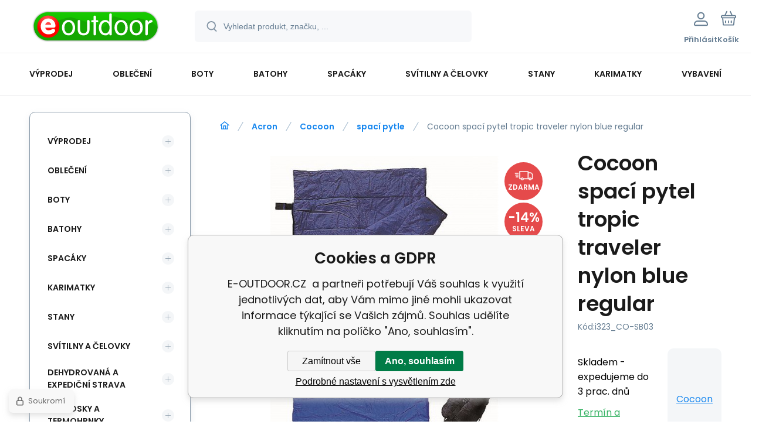

--- FILE ---
content_type: text/html; charset=utf-8
request_url: https://www.google.com/recaptcha/api2/anchor?ar=1&k=6Led4tkZAAAAAM3xagUJDT3fS4wS0cvy1orrfNSQ&co=aHR0cHM6Ly93d3cuZS1vdXRkb29yLmN6OjQ0Mw..&hl=en&v=PoyoqOPhxBO7pBk68S4YbpHZ&size=invisible&anchor-ms=20000&execute-ms=30000&cb=lkeu0ivk39te
body_size: 48764
content:
<!DOCTYPE HTML><html dir="ltr" lang="en"><head><meta http-equiv="Content-Type" content="text/html; charset=UTF-8">
<meta http-equiv="X-UA-Compatible" content="IE=edge">
<title>reCAPTCHA</title>
<style type="text/css">
/* cyrillic-ext */
@font-face {
  font-family: 'Roboto';
  font-style: normal;
  font-weight: 400;
  font-stretch: 100%;
  src: url(//fonts.gstatic.com/s/roboto/v48/KFO7CnqEu92Fr1ME7kSn66aGLdTylUAMa3GUBHMdazTgWw.woff2) format('woff2');
  unicode-range: U+0460-052F, U+1C80-1C8A, U+20B4, U+2DE0-2DFF, U+A640-A69F, U+FE2E-FE2F;
}
/* cyrillic */
@font-face {
  font-family: 'Roboto';
  font-style: normal;
  font-weight: 400;
  font-stretch: 100%;
  src: url(//fonts.gstatic.com/s/roboto/v48/KFO7CnqEu92Fr1ME7kSn66aGLdTylUAMa3iUBHMdazTgWw.woff2) format('woff2');
  unicode-range: U+0301, U+0400-045F, U+0490-0491, U+04B0-04B1, U+2116;
}
/* greek-ext */
@font-face {
  font-family: 'Roboto';
  font-style: normal;
  font-weight: 400;
  font-stretch: 100%;
  src: url(//fonts.gstatic.com/s/roboto/v48/KFO7CnqEu92Fr1ME7kSn66aGLdTylUAMa3CUBHMdazTgWw.woff2) format('woff2');
  unicode-range: U+1F00-1FFF;
}
/* greek */
@font-face {
  font-family: 'Roboto';
  font-style: normal;
  font-weight: 400;
  font-stretch: 100%;
  src: url(//fonts.gstatic.com/s/roboto/v48/KFO7CnqEu92Fr1ME7kSn66aGLdTylUAMa3-UBHMdazTgWw.woff2) format('woff2');
  unicode-range: U+0370-0377, U+037A-037F, U+0384-038A, U+038C, U+038E-03A1, U+03A3-03FF;
}
/* math */
@font-face {
  font-family: 'Roboto';
  font-style: normal;
  font-weight: 400;
  font-stretch: 100%;
  src: url(//fonts.gstatic.com/s/roboto/v48/KFO7CnqEu92Fr1ME7kSn66aGLdTylUAMawCUBHMdazTgWw.woff2) format('woff2');
  unicode-range: U+0302-0303, U+0305, U+0307-0308, U+0310, U+0312, U+0315, U+031A, U+0326-0327, U+032C, U+032F-0330, U+0332-0333, U+0338, U+033A, U+0346, U+034D, U+0391-03A1, U+03A3-03A9, U+03B1-03C9, U+03D1, U+03D5-03D6, U+03F0-03F1, U+03F4-03F5, U+2016-2017, U+2034-2038, U+203C, U+2040, U+2043, U+2047, U+2050, U+2057, U+205F, U+2070-2071, U+2074-208E, U+2090-209C, U+20D0-20DC, U+20E1, U+20E5-20EF, U+2100-2112, U+2114-2115, U+2117-2121, U+2123-214F, U+2190, U+2192, U+2194-21AE, U+21B0-21E5, U+21F1-21F2, U+21F4-2211, U+2213-2214, U+2216-22FF, U+2308-230B, U+2310, U+2319, U+231C-2321, U+2336-237A, U+237C, U+2395, U+239B-23B7, U+23D0, U+23DC-23E1, U+2474-2475, U+25AF, U+25B3, U+25B7, U+25BD, U+25C1, U+25CA, U+25CC, U+25FB, U+266D-266F, U+27C0-27FF, U+2900-2AFF, U+2B0E-2B11, U+2B30-2B4C, U+2BFE, U+3030, U+FF5B, U+FF5D, U+1D400-1D7FF, U+1EE00-1EEFF;
}
/* symbols */
@font-face {
  font-family: 'Roboto';
  font-style: normal;
  font-weight: 400;
  font-stretch: 100%;
  src: url(//fonts.gstatic.com/s/roboto/v48/KFO7CnqEu92Fr1ME7kSn66aGLdTylUAMaxKUBHMdazTgWw.woff2) format('woff2');
  unicode-range: U+0001-000C, U+000E-001F, U+007F-009F, U+20DD-20E0, U+20E2-20E4, U+2150-218F, U+2190, U+2192, U+2194-2199, U+21AF, U+21E6-21F0, U+21F3, U+2218-2219, U+2299, U+22C4-22C6, U+2300-243F, U+2440-244A, U+2460-24FF, U+25A0-27BF, U+2800-28FF, U+2921-2922, U+2981, U+29BF, U+29EB, U+2B00-2BFF, U+4DC0-4DFF, U+FFF9-FFFB, U+10140-1018E, U+10190-1019C, U+101A0, U+101D0-101FD, U+102E0-102FB, U+10E60-10E7E, U+1D2C0-1D2D3, U+1D2E0-1D37F, U+1F000-1F0FF, U+1F100-1F1AD, U+1F1E6-1F1FF, U+1F30D-1F30F, U+1F315, U+1F31C, U+1F31E, U+1F320-1F32C, U+1F336, U+1F378, U+1F37D, U+1F382, U+1F393-1F39F, U+1F3A7-1F3A8, U+1F3AC-1F3AF, U+1F3C2, U+1F3C4-1F3C6, U+1F3CA-1F3CE, U+1F3D4-1F3E0, U+1F3ED, U+1F3F1-1F3F3, U+1F3F5-1F3F7, U+1F408, U+1F415, U+1F41F, U+1F426, U+1F43F, U+1F441-1F442, U+1F444, U+1F446-1F449, U+1F44C-1F44E, U+1F453, U+1F46A, U+1F47D, U+1F4A3, U+1F4B0, U+1F4B3, U+1F4B9, U+1F4BB, U+1F4BF, U+1F4C8-1F4CB, U+1F4D6, U+1F4DA, U+1F4DF, U+1F4E3-1F4E6, U+1F4EA-1F4ED, U+1F4F7, U+1F4F9-1F4FB, U+1F4FD-1F4FE, U+1F503, U+1F507-1F50B, U+1F50D, U+1F512-1F513, U+1F53E-1F54A, U+1F54F-1F5FA, U+1F610, U+1F650-1F67F, U+1F687, U+1F68D, U+1F691, U+1F694, U+1F698, U+1F6AD, U+1F6B2, U+1F6B9-1F6BA, U+1F6BC, U+1F6C6-1F6CF, U+1F6D3-1F6D7, U+1F6E0-1F6EA, U+1F6F0-1F6F3, U+1F6F7-1F6FC, U+1F700-1F7FF, U+1F800-1F80B, U+1F810-1F847, U+1F850-1F859, U+1F860-1F887, U+1F890-1F8AD, U+1F8B0-1F8BB, U+1F8C0-1F8C1, U+1F900-1F90B, U+1F93B, U+1F946, U+1F984, U+1F996, U+1F9E9, U+1FA00-1FA6F, U+1FA70-1FA7C, U+1FA80-1FA89, U+1FA8F-1FAC6, U+1FACE-1FADC, U+1FADF-1FAE9, U+1FAF0-1FAF8, U+1FB00-1FBFF;
}
/* vietnamese */
@font-face {
  font-family: 'Roboto';
  font-style: normal;
  font-weight: 400;
  font-stretch: 100%;
  src: url(//fonts.gstatic.com/s/roboto/v48/KFO7CnqEu92Fr1ME7kSn66aGLdTylUAMa3OUBHMdazTgWw.woff2) format('woff2');
  unicode-range: U+0102-0103, U+0110-0111, U+0128-0129, U+0168-0169, U+01A0-01A1, U+01AF-01B0, U+0300-0301, U+0303-0304, U+0308-0309, U+0323, U+0329, U+1EA0-1EF9, U+20AB;
}
/* latin-ext */
@font-face {
  font-family: 'Roboto';
  font-style: normal;
  font-weight: 400;
  font-stretch: 100%;
  src: url(//fonts.gstatic.com/s/roboto/v48/KFO7CnqEu92Fr1ME7kSn66aGLdTylUAMa3KUBHMdazTgWw.woff2) format('woff2');
  unicode-range: U+0100-02BA, U+02BD-02C5, U+02C7-02CC, U+02CE-02D7, U+02DD-02FF, U+0304, U+0308, U+0329, U+1D00-1DBF, U+1E00-1E9F, U+1EF2-1EFF, U+2020, U+20A0-20AB, U+20AD-20C0, U+2113, U+2C60-2C7F, U+A720-A7FF;
}
/* latin */
@font-face {
  font-family: 'Roboto';
  font-style: normal;
  font-weight: 400;
  font-stretch: 100%;
  src: url(//fonts.gstatic.com/s/roboto/v48/KFO7CnqEu92Fr1ME7kSn66aGLdTylUAMa3yUBHMdazQ.woff2) format('woff2');
  unicode-range: U+0000-00FF, U+0131, U+0152-0153, U+02BB-02BC, U+02C6, U+02DA, U+02DC, U+0304, U+0308, U+0329, U+2000-206F, U+20AC, U+2122, U+2191, U+2193, U+2212, U+2215, U+FEFF, U+FFFD;
}
/* cyrillic-ext */
@font-face {
  font-family: 'Roboto';
  font-style: normal;
  font-weight: 500;
  font-stretch: 100%;
  src: url(//fonts.gstatic.com/s/roboto/v48/KFO7CnqEu92Fr1ME7kSn66aGLdTylUAMa3GUBHMdazTgWw.woff2) format('woff2');
  unicode-range: U+0460-052F, U+1C80-1C8A, U+20B4, U+2DE0-2DFF, U+A640-A69F, U+FE2E-FE2F;
}
/* cyrillic */
@font-face {
  font-family: 'Roboto';
  font-style: normal;
  font-weight: 500;
  font-stretch: 100%;
  src: url(//fonts.gstatic.com/s/roboto/v48/KFO7CnqEu92Fr1ME7kSn66aGLdTylUAMa3iUBHMdazTgWw.woff2) format('woff2');
  unicode-range: U+0301, U+0400-045F, U+0490-0491, U+04B0-04B1, U+2116;
}
/* greek-ext */
@font-face {
  font-family: 'Roboto';
  font-style: normal;
  font-weight: 500;
  font-stretch: 100%;
  src: url(//fonts.gstatic.com/s/roboto/v48/KFO7CnqEu92Fr1ME7kSn66aGLdTylUAMa3CUBHMdazTgWw.woff2) format('woff2');
  unicode-range: U+1F00-1FFF;
}
/* greek */
@font-face {
  font-family: 'Roboto';
  font-style: normal;
  font-weight: 500;
  font-stretch: 100%;
  src: url(//fonts.gstatic.com/s/roboto/v48/KFO7CnqEu92Fr1ME7kSn66aGLdTylUAMa3-UBHMdazTgWw.woff2) format('woff2');
  unicode-range: U+0370-0377, U+037A-037F, U+0384-038A, U+038C, U+038E-03A1, U+03A3-03FF;
}
/* math */
@font-face {
  font-family: 'Roboto';
  font-style: normal;
  font-weight: 500;
  font-stretch: 100%;
  src: url(//fonts.gstatic.com/s/roboto/v48/KFO7CnqEu92Fr1ME7kSn66aGLdTylUAMawCUBHMdazTgWw.woff2) format('woff2');
  unicode-range: U+0302-0303, U+0305, U+0307-0308, U+0310, U+0312, U+0315, U+031A, U+0326-0327, U+032C, U+032F-0330, U+0332-0333, U+0338, U+033A, U+0346, U+034D, U+0391-03A1, U+03A3-03A9, U+03B1-03C9, U+03D1, U+03D5-03D6, U+03F0-03F1, U+03F4-03F5, U+2016-2017, U+2034-2038, U+203C, U+2040, U+2043, U+2047, U+2050, U+2057, U+205F, U+2070-2071, U+2074-208E, U+2090-209C, U+20D0-20DC, U+20E1, U+20E5-20EF, U+2100-2112, U+2114-2115, U+2117-2121, U+2123-214F, U+2190, U+2192, U+2194-21AE, U+21B0-21E5, U+21F1-21F2, U+21F4-2211, U+2213-2214, U+2216-22FF, U+2308-230B, U+2310, U+2319, U+231C-2321, U+2336-237A, U+237C, U+2395, U+239B-23B7, U+23D0, U+23DC-23E1, U+2474-2475, U+25AF, U+25B3, U+25B7, U+25BD, U+25C1, U+25CA, U+25CC, U+25FB, U+266D-266F, U+27C0-27FF, U+2900-2AFF, U+2B0E-2B11, U+2B30-2B4C, U+2BFE, U+3030, U+FF5B, U+FF5D, U+1D400-1D7FF, U+1EE00-1EEFF;
}
/* symbols */
@font-face {
  font-family: 'Roboto';
  font-style: normal;
  font-weight: 500;
  font-stretch: 100%;
  src: url(//fonts.gstatic.com/s/roboto/v48/KFO7CnqEu92Fr1ME7kSn66aGLdTylUAMaxKUBHMdazTgWw.woff2) format('woff2');
  unicode-range: U+0001-000C, U+000E-001F, U+007F-009F, U+20DD-20E0, U+20E2-20E4, U+2150-218F, U+2190, U+2192, U+2194-2199, U+21AF, U+21E6-21F0, U+21F3, U+2218-2219, U+2299, U+22C4-22C6, U+2300-243F, U+2440-244A, U+2460-24FF, U+25A0-27BF, U+2800-28FF, U+2921-2922, U+2981, U+29BF, U+29EB, U+2B00-2BFF, U+4DC0-4DFF, U+FFF9-FFFB, U+10140-1018E, U+10190-1019C, U+101A0, U+101D0-101FD, U+102E0-102FB, U+10E60-10E7E, U+1D2C0-1D2D3, U+1D2E0-1D37F, U+1F000-1F0FF, U+1F100-1F1AD, U+1F1E6-1F1FF, U+1F30D-1F30F, U+1F315, U+1F31C, U+1F31E, U+1F320-1F32C, U+1F336, U+1F378, U+1F37D, U+1F382, U+1F393-1F39F, U+1F3A7-1F3A8, U+1F3AC-1F3AF, U+1F3C2, U+1F3C4-1F3C6, U+1F3CA-1F3CE, U+1F3D4-1F3E0, U+1F3ED, U+1F3F1-1F3F3, U+1F3F5-1F3F7, U+1F408, U+1F415, U+1F41F, U+1F426, U+1F43F, U+1F441-1F442, U+1F444, U+1F446-1F449, U+1F44C-1F44E, U+1F453, U+1F46A, U+1F47D, U+1F4A3, U+1F4B0, U+1F4B3, U+1F4B9, U+1F4BB, U+1F4BF, U+1F4C8-1F4CB, U+1F4D6, U+1F4DA, U+1F4DF, U+1F4E3-1F4E6, U+1F4EA-1F4ED, U+1F4F7, U+1F4F9-1F4FB, U+1F4FD-1F4FE, U+1F503, U+1F507-1F50B, U+1F50D, U+1F512-1F513, U+1F53E-1F54A, U+1F54F-1F5FA, U+1F610, U+1F650-1F67F, U+1F687, U+1F68D, U+1F691, U+1F694, U+1F698, U+1F6AD, U+1F6B2, U+1F6B9-1F6BA, U+1F6BC, U+1F6C6-1F6CF, U+1F6D3-1F6D7, U+1F6E0-1F6EA, U+1F6F0-1F6F3, U+1F6F7-1F6FC, U+1F700-1F7FF, U+1F800-1F80B, U+1F810-1F847, U+1F850-1F859, U+1F860-1F887, U+1F890-1F8AD, U+1F8B0-1F8BB, U+1F8C0-1F8C1, U+1F900-1F90B, U+1F93B, U+1F946, U+1F984, U+1F996, U+1F9E9, U+1FA00-1FA6F, U+1FA70-1FA7C, U+1FA80-1FA89, U+1FA8F-1FAC6, U+1FACE-1FADC, U+1FADF-1FAE9, U+1FAF0-1FAF8, U+1FB00-1FBFF;
}
/* vietnamese */
@font-face {
  font-family: 'Roboto';
  font-style: normal;
  font-weight: 500;
  font-stretch: 100%;
  src: url(//fonts.gstatic.com/s/roboto/v48/KFO7CnqEu92Fr1ME7kSn66aGLdTylUAMa3OUBHMdazTgWw.woff2) format('woff2');
  unicode-range: U+0102-0103, U+0110-0111, U+0128-0129, U+0168-0169, U+01A0-01A1, U+01AF-01B0, U+0300-0301, U+0303-0304, U+0308-0309, U+0323, U+0329, U+1EA0-1EF9, U+20AB;
}
/* latin-ext */
@font-face {
  font-family: 'Roboto';
  font-style: normal;
  font-weight: 500;
  font-stretch: 100%;
  src: url(//fonts.gstatic.com/s/roboto/v48/KFO7CnqEu92Fr1ME7kSn66aGLdTylUAMa3KUBHMdazTgWw.woff2) format('woff2');
  unicode-range: U+0100-02BA, U+02BD-02C5, U+02C7-02CC, U+02CE-02D7, U+02DD-02FF, U+0304, U+0308, U+0329, U+1D00-1DBF, U+1E00-1E9F, U+1EF2-1EFF, U+2020, U+20A0-20AB, U+20AD-20C0, U+2113, U+2C60-2C7F, U+A720-A7FF;
}
/* latin */
@font-face {
  font-family: 'Roboto';
  font-style: normal;
  font-weight: 500;
  font-stretch: 100%;
  src: url(//fonts.gstatic.com/s/roboto/v48/KFO7CnqEu92Fr1ME7kSn66aGLdTylUAMa3yUBHMdazQ.woff2) format('woff2');
  unicode-range: U+0000-00FF, U+0131, U+0152-0153, U+02BB-02BC, U+02C6, U+02DA, U+02DC, U+0304, U+0308, U+0329, U+2000-206F, U+20AC, U+2122, U+2191, U+2193, U+2212, U+2215, U+FEFF, U+FFFD;
}
/* cyrillic-ext */
@font-face {
  font-family: 'Roboto';
  font-style: normal;
  font-weight: 900;
  font-stretch: 100%;
  src: url(//fonts.gstatic.com/s/roboto/v48/KFO7CnqEu92Fr1ME7kSn66aGLdTylUAMa3GUBHMdazTgWw.woff2) format('woff2');
  unicode-range: U+0460-052F, U+1C80-1C8A, U+20B4, U+2DE0-2DFF, U+A640-A69F, U+FE2E-FE2F;
}
/* cyrillic */
@font-face {
  font-family: 'Roboto';
  font-style: normal;
  font-weight: 900;
  font-stretch: 100%;
  src: url(//fonts.gstatic.com/s/roboto/v48/KFO7CnqEu92Fr1ME7kSn66aGLdTylUAMa3iUBHMdazTgWw.woff2) format('woff2');
  unicode-range: U+0301, U+0400-045F, U+0490-0491, U+04B0-04B1, U+2116;
}
/* greek-ext */
@font-face {
  font-family: 'Roboto';
  font-style: normal;
  font-weight: 900;
  font-stretch: 100%;
  src: url(//fonts.gstatic.com/s/roboto/v48/KFO7CnqEu92Fr1ME7kSn66aGLdTylUAMa3CUBHMdazTgWw.woff2) format('woff2');
  unicode-range: U+1F00-1FFF;
}
/* greek */
@font-face {
  font-family: 'Roboto';
  font-style: normal;
  font-weight: 900;
  font-stretch: 100%;
  src: url(//fonts.gstatic.com/s/roboto/v48/KFO7CnqEu92Fr1ME7kSn66aGLdTylUAMa3-UBHMdazTgWw.woff2) format('woff2');
  unicode-range: U+0370-0377, U+037A-037F, U+0384-038A, U+038C, U+038E-03A1, U+03A3-03FF;
}
/* math */
@font-face {
  font-family: 'Roboto';
  font-style: normal;
  font-weight: 900;
  font-stretch: 100%;
  src: url(//fonts.gstatic.com/s/roboto/v48/KFO7CnqEu92Fr1ME7kSn66aGLdTylUAMawCUBHMdazTgWw.woff2) format('woff2');
  unicode-range: U+0302-0303, U+0305, U+0307-0308, U+0310, U+0312, U+0315, U+031A, U+0326-0327, U+032C, U+032F-0330, U+0332-0333, U+0338, U+033A, U+0346, U+034D, U+0391-03A1, U+03A3-03A9, U+03B1-03C9, U+03D1, U+03D5-03D6, U+03F0-03F1, U+03F4-03F5, U+2016-2017, U+2034-2038, U+203C, U+2040, U+2043, U+2047, U+2050, U+2057, U+205F, U+2070-2071, U+2074-208E, U+2090-209C, U+20D0-20DC, U+20E1, U+20E5-20EF, U+2100-2112, U+2114-2115, U+2117-2121, U+2123-214F, U+2190, U+2192, U+2194-21AE, U+21B0-21E5, U+21F1-21F2, U+21F4-2211, U+2213-2214, U+2216-22FF, U+2308-230B, U+2310, U+2319, U+231C-2321, U+2336-237A, U+237C, U+2395, U+239B-23B7, U+23D0, U+23DC-23E1, U+2474-2475, U+25AF, U+25B3, U+25B7, U+25BD, U+25C1, U+25CA, U+25CC, U+25FB, U+266D-266F, U+27C0-27FF, U+2900-2AFF, U+2B0E-2B11, U+2B30-2B4C, U+2BFE, U+3030, U+FF5B, U+FF5D, U+1D400-1D7FF, U+1EE00-1EEFF;
}
/* symbols */
@font-face {
  font-family: 'Roboto';
  font-style: normal;
  font-weight: 900;
  font-stretch: 100%;
  src: url(//fonts.gstatic.com/s/roboto/v48/KFO7CnqEu92Fr1ME7kSn66aGLdTylUAMaxKUBHMdazTgWw.woff2) format('woff2');
  unicode-range: U+0001-000C, U+000E-001F, U+007F-009F, U+20DD-20E0, U+20E2-20E4, U+2150-218F, U+2190, U+2192, U+2194-2199, U+21AF, U+21E6-21F0, U+21F3, U+2218-2219, U+2299, U+22C4-22C6, U+2300-243F, U+2440-244A, U+2460-24FF, U+25A0-27BF, U+2800-28FF, U+2921-2922, U+2981, U+29BF, U+29EB, U+2B00-2BFF, U+4DC0-4DFF, U+FFF9-FFFB, U+10140-1018E, U+10190-1019C, U+101A0, U+101D0-101FD, U+102E0-102FB, U+10E60-10E7E, U+1D2C0-1D2D3, U+1D2E0-1D37F, U+1F000-1F0FF, U+1F100-1F1AD, U+1F1E6-1F1FF, U+1F30D-1F30F, U+1F315, U+1F31C, U+1F31E, U+1F320-1F32C, U+1F336, U+1F378, U+1F37D, U+1F382, U+1F393-1F39F, U+1F3A7-1F3A8, U+1F3AC-1F3AF, U+1F3C2, U+1F3C4-1F3C6, U+1F3CA-1F3CE, U+1F3D4-1F3E0, U+1F3ED, U+1F3F1-1F3F3, U+1F3F5-1F3F7, U+1F408, U+1F415, U+1F41F, U+1F426, U+1F43F, U+1F441-1F442, U+1F444, U+1F446-1F449, U+1F44C-1F44E, U+1F453, U+1F46A, U+1F47D, U+1F4A3, U+1F4B0, U+1F4B3, U+1F4B9, U+1F4BB, U+1F4BF, U+1F4C8-1F4CB, U+1F4D6, U+1F4DA, U+1F4DF, U+1F4E3-1F4E6, U+1F4EA-1F4ED, U+1F4F7, U+1F4F9-1F4FB, U+1F4FD-1F4FE, U+1F503, U+1F507-1F50B, U+1F50D, U+1F512-1F513, U+1F53E-1F54A, U+1F54F-1F5FA, U+1F610, U+1F650-1F67F, U+1F687, U+1F68D, U+1F691, U+1F694, U+1F698, U+1F6AD, U+1F6B2, U+1F6B9-1F6BA, U+1F6BC, U+1F6C6-1F6CF, U+1F6D3-1F6D7, U+1F6E0-1F6EA, U+1F6F0-1F6F3, U+1F6F7-1F6FC, U+1F700-1F7FF, U+1F800-1F80B, U+1F810-1F847, U+1F850-1F859, U+1F860-1F887, U+1F890-1F8AD, U+1F8B0-1F8BB, U+1F8C0-1F8C1, U+1F900-1F90B, U+1F93B, U+1F946, U+1F984, U+1F996, U+1F9E9, U+1FA00-1FA6F, U+1FA70-1FA7C, U+1FA80-1FA89, U+1FA8F-1FAC6, U+1FACE-1FADC, U+1FADF-1FAE9, U+1FAF0-1FAF8, U+1FB00-1FBFF;
}
/* vietnamese */
@font-face {
  font-family: 'Roboto';
  font-style: normal;
  font-weight: 900;
  font-stretch: 100%;
  src: url(//fonts.gstatic.com/s/roboto/v48/KFO7CnqEu92Fr1ME7kSn66aGLdTylUAMa3OUBHMdazTgWw.woff2) format('woff2');
  unicode-range: U+0102-0103, U+0110-0111, U+0128-0129, U+0168-0169, U+01A0-01A1, U+01AF-01B0, U+0300-0301, U+0303-0304, U+0308-0309, U+0323, U+0329, U+1EA0-1EF9, U+20AB;
}
/* latin-ext */
@font-face {
  font-family: 'Roboto';
  font-style: normal;
  font-weight: 900;
  font-stretch: 100%;
  src: url(//fonts.gstatic.com/s/roboto/v48/KFO7CnqEu92Fr1ME7kSn66aGLdTylUAMa3KUBHMdazTgWw.woff2) format('woff2');
  unicode-range: U+0100-02BA, U+02BD-02C5, U+02C7-02CC, U+02CE-02D7, U+02DD-02FF, U+0304, U+0308, U+0329, U+1D00-1DBF, U+1E00-1E9F, U+1EF2-1EFF, U+2020, U+20A0-20AB, U+20AD-20C0, U+2113, U+2C60-2C7F, U+A720-A7FF;
}
/* latin */
@font-face {
  font-family: 'Roboto';
  font-style: normal;
  font-weight: 900;
  font-stretch: 100%;
  src: url(//fonts.gstatic.com/s/roboto/v48/KFO7CnqEu92Fr1ME7kSn66aGLdTylUAMa3yUBHMdazQ.woff2) format('woff2');
  unicode-range: U+0000-00FF, U+0131, U+0152-0153, U+02BB-02BC, U+02C6, U+02DA, U+02DC, U+0304, U+0308, U+0329, U+2000-206F, U+20AC, U+2122, U+2191, U+2193, U+2212, U+2215, U+FEFF, U+FFFD;
}

</style>
<link rel="stylesheet" type="text/css" href="https://www.gstatic.com/recaptcha/releases/PoyoqOPhxBO7pBk68S4YbpHZ/styles__ltr.css">
<script nonce="86nM2v5xabJsFaMYR8VrRQ" type="text/javascript">window['__recaptcha_api'] = 'https://www.google.com/recaptcha/api2/';</script>
<script type="text/javascript" src="https://www.gstatic.com/recaptcha/releases/PoyoqOPhxBO7pBk68S4YbpHZ/recaptcha__en.js" nonce="86nM2v5xabJsFaMYR8VrRQ">
      
    </script></head>
<body><div id="rc-anchor-alert" class="rc-anchor-alert"></div>
<input type="hidden" id="recaptcha-token" value="[base64]">
<script type="text/javascript" nonce="86nM2v5xabJsFaMYR8VrRQ">
      recaptcha.anchor.Main.init("[\x22ainput\x22,[\x22bgdata\x22,\x22\x22,\[base64]/[base64]/bmV3IFpbdF0obVswXSk6Sz09Mj9uZXcgWlt0XShtWzBdLG1bMV0pOks9PTM/bmV3IFpbdF0obVswXSxtWzFdLG1bMl0pOks9PTQ/[base64]/[base64]/[base64]/[base64]/[base64]/[base64]/[base64]/[base64]/[base64]/[base64]/[base64]/[base64]/[base64]/[base64]\\u003d\\u003d\x22,\[base64]\x22,\x22JMKcWhbDh8OEwoNTw64lEsOZEjrDghPCqAoyw60ow77Du8Kcw67CoWIRHmBuUMOyCsO/K8OLw47DhSlywrHCmMO/RCUjdcO0esOYwpbDn8OoLBfDksKiw4Qww7wUWyjDksKkfQ/ChVZQw47CucKUbcKpwq/Ct18Qw6XDj8KGCsO/PMOYwpAlOnnCky0fd0hJwrTCrSQ7GsKAw4LCoRLDkMOXwogkDw3CkUvCm8O3wp9gElR5wokgQVrCpg/CvsOYaTsQwrDDmggtZWUYeX4WWxzDoAV9w5E9w6RdIcK4w6xofMO2TMK9woRdw5A3cwZcw7zDvk1aw5V5O8O5w4Uywo3Dp07CswkEZ8O+w5BMwqJBUsK5wr/DmxHDpxTDg8Kqw7HDrXZwQyhMwpnDuQc7w4jCtQnCil/[base64]/DvcOdPVo0DmQZwqpUwoATwrFjZTdNw7nCosKEw73DhjAYwrogwp3DpcOiw7Qkw6LDv8OPcVg7woZZUQxCwqfCgmR6fMOMwqrCvlxpRFHCoUZ/[base64]/DoMOrD8Obw5dXw6rCqcKCw6nDnUrDmVDDssO4w5rCrXnCq3TCpsKUw6ggw6hdwpdSWzcpw7nDkcKQw5Aqwr7DpMKMQsOlwrJMHsOUw5wJIXDCmG1iw7l8w7s9w5oJwr/CusO5GWnCtWnDhjnCtTPDp8KVwpLCm8OuRMOIdcOiZk5tw7l8w4bCh0XDnMOZBMOew51Ow4PDugJxOTDDoCvCvAJGwrDDjwUAHzrDgMKkThxEw4JJR8KNGmvCvh5eN8OPw65Bw5bDtcKVUg/DmcKMwqhpAsOneE7DsS02woBVw5FPFWUKwp7DgMOzw6IuHGtaECHCh8KyAcKrTMOAw4J1OxQBwpIRw5TCulsiw6LDvcKmJMOmH8KWPsKlRwfCsEJXcE3DisKrwrVHMsOBw47Dg8KXVl/[base64]/wpzDvMK6NhYeccOVCizDvS/DgsOYw4NZN1LDosK4bHDDjcKHw4w6w4dKwqF7Kn3DqsO9LMK1aMKve28DwoLDmGBPGT3Cp35LBMKFCzJawoHCnMKBA0zDr8KbZcK9w6PCncOuDMOWwrQQwoXDhcKNdsOTw7HDjsODesKPCnbCqxLCtD4FU8KYw5HDg8Obw4sLwpg/[base64]/KMOVwrnDmGQuc8OlwrjClMOSQVYjw6XCqsOLwpcYMMOpw4/[base64]/w5V0PsKQw5E1BxHDn8K2wp3Cgkl8wqnDpWrDoi3CpXI5f29xwo7Cl1TCnsKiccO6w5AhCcK8L8OxwrvCm0dNDG0XJsK3w7Ajwptswq9Zw6zDvgHCncOOw6wuw7TCoB8Dw5w7ccORIh3CocKyw6/Dog3Dn8K6woLCkilAwq1pwrgSwrxYw44JAsOPKn/Dkn7CosOyBHfCn8KjwofCi8OSLSN5w5TDuzRgaSfDs2XDi2sJwqxBwrPDvcOxLTZGwrMrbsKkCz3DlVp5ccKlwo/DhQHCucKawrwhYSXCg3BTI1XCn1Iaw4DCsVRYw7/[base64]/CpFApaTfCnAo/d8OiXwLDtBACXnPCpcK1RC/CkGcqwql5PMOOecKDw73DicOKwo1bw6PCmzDCk8KWwrnClEALw5zCv8Kuwpc2wqxVNcOIw4QjO8OFbkM/[base64]/[base64]/Dg8Omw7kYwqMAL8OmWWhEw4/Cl8Ktw7TDhEoWw4ghw4HDtcOVw58rNELCosKxCsOuw5s4wrXCg8OjEsOsKnk3wr4VfW9gwpnDr0vCpz/CnMKbwrUVOHnCtcK1IcO/w6B4G0bCpsK7Z8Knw47CpMOmXcKAOgsNSMOdKTwQwqnChMKMDMK2w5k8OsK6MWYJaH56wo5BOsK6w5XDlE7CoijDgHAiwrjCt8OLw7PCoMO4bMKdRyMMwoQiw4E1U8KFwpFPOzJ2w51wenc/LsOSw6vCncOEW8OywrPDgCTDnjzCvgDChBlBT8KYw70nwoAdw5ABwrZcwonCvSbDqn5eIB9tEyzDhsOjQcOLeH/[base64]/CAUiVF3DucKRw7IQEn/[base64]/DmcKZw4gYw7PDkcKTDcOmRA5EcsKpwoAkL2HDu8KrJcKAwq3CnBcPH8OVw6sUTcKsw7UGWApfwpMsw5DDgFR5ecOKw6DDkMOQdcKow6V/w5txw74kwqNnB3lVwo/DrsORCBrCkxtZdMK3GMKsKMKiw45SEj7Dr8KWwp/[base64]/UF3CjiBEwoMOCMKBw5HDmVpARm/DozrDlWZow67CizN0MMOqOiDComjCqiJPajfDv8KUw71YdMOqIMKkwoImwrgbwpBhJUFzwoPDrsKxwq7CiUZawoTCs2EQOUx8I8KMwrjCp0XCr3EcwojDsCMlbHYLL8OvNUvCrsKZw4LDuMK/aQXDnjVvFcKkwpokQX/[base64]/[base64]/DgMOYwp8lw6nCtMO/HBXDuWwww7HDpMOJYDFGc8OHNU7DscKCwoZ2w4DDusOmwr0ewpfDkXduw49vwp8+wrA0fz/CkmzCiGHClnHCoMOYaWnCi0xLPcOaUz7Co8OAw6E/OTRsUXZTPMOlw7LCmcO+KVDDh2ITGF1NZzjCkS1XQAoQXhcoFcKVFm3Dm8OxBsKLwp7Dv8KMXG0ESxjCkMKbc8Kew5jCtVjDpEvCpsOZwobCvHkIO8KZwqTCly7Cm2fDu8KOwpjDncOPQmxvelLDmVsIYGQHNMOPwo3DrkVUaUleSi/CvsKUb8OqY8KHFcKqPsOgwqtQaRPDtcOkK2LDk8KtwpokO8ONw6h2wpHChjRMwrrDjBYTPMOiLcO2I8KSGVHDt1PCpD5xw7DCuhfDj0R0PgLDicKtK8OkZynDhEl/McKFwr1HACHCiwh7w5UVw6DCrcKzwrVWQUTCtRvCo2Irw7nDkz8Ewo7DgE1IwrDCnVtFwpTCmCkrwpMRw4Uqwp0Tw49Zw4EmB8KWwpnDjW3Cg8OWE8KLT8KYwo/DizVwWWsDWcKaw5bCrsKNB8KUwpduwpA5BSlAwrzCsXUyw5fCmQ5pw5/Cu2sMw5c6w5/DoDAOwpAqw4HCu8K/UHzCiAdObMKnTMKOw5zCssOMaTZcOMOlwrzCrQ3DjsKKw7vDncOJV8KwHRkaZwJcw4bCtHM8w6HDlsKIwp5vwoU4wo7Clw7CmMOkc8KtwrVWdSwGE8OBwoAIw5rCs8Ocwo1xFcKWO8O/AE7Dt8KSw77DvgLCusKPXMOXfcO4LX5IZj43wpdcw71+w7HDpzTCrR4OKMOoZ2bDvV9UU8OowrrDghpJwo/ChwdPbmTCuk/DuBpBwrFjO8OgQWpuw4UmABV2wobCiwnDl8Ogw6VUIMO3KcOzM8KXw68TBcKkw4DCuMKjRcKMwrfCvcOMFFbDocKFw544BUjDozPCoSMjE8Ogfnoiw4bCpDLDjMO2P3PCpWNVw7dDwqrCvsOfwr/CvcKmdTvCt1bCpcKAw4TCh8O9fMOFw4MwwqzCvsKHHVcDZ2cJFcKnwqHChy/DrnLCsH8Qw5giwo7CosK4CMORKBTDtUk7QcOnwpbChXpuYl0zwpPCiTR/w4NoZWfDp1jCrVkEBcKqw7zDm8Krw4Y8GXzDnMOhwoLCnMONJ8O+S8OjecKYw7fDrknDsQnDsMO/CsKYOQLCsQxnL8ONwq4+HsO8wogDHMKww6hmwp5QMsO/wq/DpcKmZjgrw6PDl8KgD2rDtFvCvMOIVRzDhS5qfHFVw4XCsljDuBDCqyhcQXXCvAPCtGoXVRwsw4LDksO2WATDv3hfMRJMLMK/wrXDk0o4w5sXwq5yw4Z6wrfCvsKqCSzDisK/w483wp7DjXA5w6F3OFQWCW7ChGnCoVJlwrgyB8OpXzsmw7zDrMOOwp3DvjIhC8OYw6hWaUwpw7nCucKdwrPDiMOiw5/CisOjw7HCqsKAeEFEwpvCtjNzDDHDgsO/WsOAw6TDmcOjw71bw4rCoMKQwoDCo8KTGnTCvXRCw7vCoyHDsx3DlsOvw6YPRcKWd8OMAX7CoSQnw6TCvsO7wrRdw6DDiMKQwpDCr0gRKMO+wpnClMKqw7E/W8O/bWDCicOkK3zDm8KTVMKnWEYjSUxEwpQcXGJGbsOreMO1w5rCsMKXwpwhQcKPU8KQPiV3CMKhw43Cs3XDkV7CvFHCg3ByOsObfMOcw7h3w4hjwp1MISvCv8KfdxXDqcKrccK8w6FMw7xFJcKzw5HCrMOywo/DlkvDqcK1w5HCmMOpYjzCrnYpLsOVwqHDi8K0wpZuBwAcHB3Cty9iwqbCpXkLw7jCnMOUw7rCmsOmwqPDiErDscOIw5/DpW/ClUXCj8KDKzpZwrpQQUHCjsObw6LCmnHDv13DuMODPittwrhHwoM/U3w0cW88Sj9GAMKKF8OiEsKywovCo3DDhcOWw7tWTR59FWvCl2x8w5LCrMOuw7HCmyogwoHDsiJQw7LCqjh1w7MQYsKkwoFTMsOpw4UoGHkkw6/CvjdyB3pyd8Kvw6UdVU40YcKsbWzCgMKJUEnDsMKgWMOnewPCnsORwqZhF8OGw4JQwqjDlnFfw4zCsVvDomHCncObw6rCrDA9VsOPw4EMcyrCicKyEXE7w4syKMOPUw5UQsOgwohdfMK2wprDm1/[base64]/DoSXDgDzCqcO3wo9Iw7gOw5vCkXLCg8KQWMOAw5kUbC59wqUsw6NWXXEIUMK4w4YBwrrDijApwq3ClGDCnXHCh2V8w4/ChsKnw67CtCc8woREw5w2F8Ofwo3Dl8OGw57CncKRcwckwpLCvMKQXRTDlcO/w6Mmw4zDhcKYw6RmfkPDlsKkMSXCtsKWwqpqdj5pw5FwOsO3w6LCn8O3O3opw4kUfMOKw6BWQwwdwqVrTRDDp8KBOlLDgW10LsOdwqjChsKgw4jCvcO6wr56w7XDtcKnwrBDw5LDvsOdwp/CusOzUBEIw5nDisOdw5bDhQQ/PwEqw7fDp8ORFF3DgVPDncOwYFfCrcKEYsKyw7XDh8OMwpzDgMK5wqkgw68dw7IDwp/DtE3Cv1bDgEzDt8KJw7HDgQBBwohyNMKlIMK8CMOywp7CmMK7KsKhwqFoMy57J8K7CMOCw6k1wqtBYsOnwqEGcQhsw7tdY8KAwroYw6DDrWFBbBbDusOwwozCosO/BW/CrMODwr0OwpUkw4xlP8OGTWhhAMOGZ8KAKMOfMEvCoTYdw4nDlwcHw5JRwr4Yw5zCkkgAGcKhwp7DtnoRw7PCoH7CtMKSF0/DmcOPc2glYX8hJsKTwp7DiWzDusOgwpfDtCLDn8OGcD7DgR1PwqN5wqlAwqrCq8K4woAnIcKQeD/[base64]/DjQoHGcK+w73Dnmc6DcOKZcK0eB/DhcKtFx/CjsKFwrA+wokUYRjChMO+wp1/SsOiw70EZcOQU8O1McOpfjtcw4k+wrJFw5XClVTDtB/DoMOawpXCsMKmDcKFw7DCtDHDtMOBecO7WU8TMwYfIMKXwqbDn18Xw4HDm07Cvi3Dn1hLwoDCssK5w61ebyknwpXDiWzDvMKpe1kewrRXPcKiw7ctwp98w5nDiW/CkH1Gwp8fwqgPw5fDp8OuwrPDr8Kiw5onc8Kuw7HChAbDpsOuTBnCkXXCu8O/PRnCisOjRlvChMK3wr0tDzg6w7DDpnIXCcO0WsOQwr3Doh/CrcOmBMOcwrPCgFRcKVTDgx7CvMKEwrl/woPCisOkwrTCrzrDgcKhw4XCthMwwpXCug3DrsKsAggzJhjDjsOaZybDr8KvwpQlw5DCnGYBw5Nuw4LCuQzCmsOWw5rCrMOtPMO7HMOwccO2UsKrw4EPFcOCw67CnzJWXcOcbMKzTMOgJMOUXQvCvsOkwrgeWD7CpT3DisOpw6/CiSErwo1zwpjCgDLDn2ccwpDDo8KMw6nDlhklw65RSsOnAsONwoEGYcKWChhcw5XCkRHDjcOawog6c8KfIj9lw5IpwrotHjzDpggzw5Mmw7psw5bCuHvCn35Zw4vDqEMmWFbCjyhWwoDCiBXDv0vCvcO2Xmwtw6LCuyzDtArDr8KWw7/Cr8Kiw5Ruw4RXXxTCsHpBw6DDv8KIKMKFw7LChcKnwrdTXMOkQ8O5w7UAwpt4dzMRHyTDkMOBworDmB/CjznDk2DDizERdBtANhvCmMKNUGg3w4PCm8KgwolbJMOYwqJOahfCrEEcw5DCnsOQw6fDm1YbQxrCjXJbwo4NO8Oaw4XCjSjCjsOcw4QtwoE4w7BCw6kGwrvDnMO8wqXCocOZNsKjw4dWw6rCji0Oa8O5UcOSw7fDtsKpw5rDh8KDRsOEwq3CnyMRwo1LwrsOYD/CowHDgxtqaAA0w753AsOTI8KHw4xONMKvP8KLZQEVw7vCrMKBw4LDv0zDoTTDn35Zw4t1wr5Hwr7CowFWwrjCpDofCcOGwr1HwrPCicK3w4V2wqIdO8KwfG/[base64]/[base64]/CsTfCpMKPV8OjIzPClcKLBsKxw40fVj4mNsKGKcOhwqXCm8KTwpMwfcKJRsKZw61bw6fCmsKEMBLDpysUwrB8F3B5w4PDlgDCrcKSZ2ZYw5YbGFPCmMOrwozDmsOlwqHCisKiwrTCrHIawrrCqmPCgMO1w5QieFLDrsOEwr/DuMO4wqAdw5TDox41DW7DljfDuUswX1bDmgg5w5XCqyACMcO1IUdbS8KwwofDicOLw6fDg1sTWsKyEsKVPsOZw5wMccKfB8Olw73DvmzCksO/wrtwwqLCrTA9CSLCtcKMwp5mFDopw7xVwq48YsOKwofCh2AuwqFEDlbCrsKAw7lMw5nDr8ODT8K7SQ5oLDlUDsOawp/CpcKZbTlkw4oxw57Ct8Osw7tpw5zCqTkGw6nCkiDCpWnClsK9wq1VwrPCv8O5wp0+wp/[base64]/w50aw7hrwpfDr37Dl20/AC7DkMKaDFvCkCXDt8KWMhzDkcK6w4rCocKqCl5pPlYpLsKZw6JQBgHCrGNUw47DhUZYw6pxwpvDr8OaBMO6w4rDh8KdAm/[base64]/wo4APgEsIk4Gw57CmcOYwqTDkMK7wrRsw7c+TwY7wq1IdBnClcOvw57DqcKXw7fDviXDvkM0w73CkMOPQ8OqegzDmXrDvk/CucKXfR8TZDPCnUXDgsKAwrZSUgFYw7nDqzo3cnfCkmfDhjQjCgvCnMKuDMK1djIUwpFRDcKcw4MYaEoYHsOhw7nCpcKzLldywr/Cq8O0YkA1CsOHDMOOLBXDlUgEwqfDu8K9wqM/eADDt8KHBcKkQHzCs37CgcKtRAg9H1jCksODwrAMwpgfIMOXVMONwqDCn8O2ehpawr9pUMO1D8Kow6/ChH5fLcKRwohxBw5bV8O7w5zDmDTDlcOMw4LCt8K7wrXCksO5D8OAW24yU03CqcO6w54LMMOHw63CgHnChcOqwp/Ck8KQw4rDlMK6wrnCt8Ohw5INw4pKwp3CqsKtQUzDvsKkIx54w7M4XggXw5TCnErCshvClMO0w7cZHGPCviFww7HCkFfDusKLccOcIcO2dT7DmsOaa1zDr2gZccKFXcKiw7UQw69hCnJbwpFewqw4FsKsTMKFwpF9ScOqw4XCg8O+KwFawr1yw4/DlwVBw7jDicKcDR3DiMK4w7oeMsKuFMKHwrHClsOgGMKTEikJwpUvOMOGf8Kzw5LDtgRnwp9cFSdlwoDDj8KfMMOfwrsEw4bDi8OFwoLDgQ0BKMKWbsOUDCbCsXTCnsOMwojDo8KCwqzDtMOVA2xgwo5hVgBvQcO7UHrCm8O3f8OzTcKjw5zDrmnDmg5tw4VJw7pawp/[base64]/[base64]/Ct8Ovw7jDg00ZSMO1AQnCqsOKTsK7UlnCs8KFwp45EsO4Z8Kfw5EpdcOVWcKjw40ww7kUw7TDmcK7wpXChTnCqsKww5daecOqPsKTOsKVY3vChsODQgkTegUHwpJswo3DhMKhwp8Qw4XDjDoAw7PDosOYwqLCmcKBwqXChcKNYsKxEMKnFHkUaMKHF8KsD8K/w7MSwqBkRyorcsOHw50Rb8Okw4LDvMOIw50hGTHCncOxCcKww77Dnk3ChxYuwpxnwrFuwqhiGcOyaMKvw5Q9QW/[base64]/DqMO+PcOkeMK2VsO/[base64]/wpRfwrzCh8OlOcOrAcK8Bg/[base64]/Dq3XDnHTCv0PDgyrDozfDvMO6wopRwqHCjsOYw6Vpw6lRwosXw4VXw6HDicOUek/Dj23DgCzCgcOkQsONe8KcMsOmYcOiAMKnFFtkBlHDh8KoEcORw7AHbxBzIcO3woofE8OzKMKHI8K/wpPCl8OWwoErOMOTMzzDsDfDhlTDsXjCgEEewrxIXysYXsKow7nDsmHDv3Ypw4LCpF7DiMOvdcKEw7MtwoDDusK/w6gqw7nCjcKew4oDw48swpnCi8OWw7/CjWHDgFDDgcKlaxDCnMOeAsOywqHDoXPCi8Kgw6RrXcKaw6kvUMOPX8Klwqg2cMKWw4vDtMKtQ3LCsGLDuWgZwoM1f1ZLKhzDlV3Cs8O1Oz5pw61Wwohpw5/CucK9w4koLcKqw5ZPwpg3wrfCmxHDhX/CmMK0w7zCtXPCjsOGwozChy3CmMKpZ8OlLRzCvRvCiH/DiMOCKEZnwrLDr8Kww4YeVxFiwrzDtWXDvMKJYX7CmMO9w7LCgMK2wp7CrMKHwok8wovCol/CmAHCr3zDosK5EDrDrMKjGMOSbMO7RUdFwoXDjGLDnhUEw7vCgsO+wrlaMsKkOHBwBcK0w7YwwqHDh8OUEsKPWkp4wqDDlkbDsFBpOTrDnMOOwrt5w7Zqwp3Cum/[base64]/[base64]/YMK1wocxacKHw4/Dk15VwpkbwqRQwoAAwrXDtx3CjsKbXTXCoVLCqMOZOGbDv8KrOwHCjMOUVXgUw7nCsHLDncOqdsKbHAnCmMKxwrzDg8Kxw4bDq3gUcH1HUMKSCxN5wrtkYMOkwo1kNVhJw4vCuzkjJHpZw6/DjsK1OsOfw7RUw7Mmw5Ejwp7DvHZAPy19HBlMHFHCh8OlagcsGQ/DkUDDmUbDmcOJMQBGMhd0QMOCwr3Cn0BXK0M5w6bChMOIBMObw4YWVMOVNXUDGXbDv8KoEirDlglFEMKZw5/Cv8KcEMOEKcOgKg3DgMOzwrXDv2bDmkpjG8KjwoDDucORw5kawpsuw4PDnUTDrBAuHcOuwr7DjsK7JhMiRsOvw7cOwpnDkBHDu8Ksb0cUw7cZwrl/fcK9RAFWQ8OmTMO9w5/[base64]/DlsKFGcKuRT4gFkQsew/DnsO+J29LE8KdWFLCrcKcw5DDg0Y3w5HCscOaRgMAwpNaGcKceMKGZhHDhMKDwqA7SV7Dm8OTbsOiw7UAw4vDuhzCtQHDkAxQw6BDwq3DlMO8wppKL3nDpcOvwojDvBlVw4/DjcKqLsKnw7LDpRTDqcOGwp7CqsK7wqXDr8O7wrTDi3LCjMOww69LNxdnwoPClMOqw4bDlg0GGzLCmHhEWMKCIMO5w4/DjcKswqpTwohGF8KeWwjCj2HDhEXCh8KRFMODw7FZHMOMbsOEwrDCm8OKFsKVRcKCwrLCj18uA8KoKW/Ck3rDgifDk0ouw7s3L2zDr8KMwr7Dq8KCGMKvDcOjVMKPSsOmRmNawpUIVXZ6wpvCnsOpcCDDg8KmGMOywoIowrwNesOZwrDDh8OnH8OTFALDmMKVHyFSUWvCg1QNw68+wpbDqcK6RsKiacKTwrFJwqYzKl9LOirCusO6w5/DhsO9WQRnNMOKFAQEw5hSMXlxP8OrQcOWBi7CmCfClg13wq/CpEnDsQHDt0Zcw50XTSIEE8KdaMKpExlKIh97MMOrw7DDuS/Dj8OXw6LDvlzCjcKuwr0cAH7CosKULMKJQ2xXw71lwpPChsKuwpfCqMKsw59STcOKw5M+dcOqGXFrZEDDuXvClhjDosKewozCh8KUwqPCrx9qHMOvayLDj8K1w6BcZErDrR/CoADDuMKEw5XDssOjw50+P2/CsmzDuE5DUcKXwofCtHbClTnCrz5tR8K/w6kdLSJVAsKMwptPw5XChMOew4hpw6LDhiY0worDsw7CocKNwpFJRW/CuyPDuV7CsxTCocOWwrxRwp7CoGd5EsKcTQbDkj9yBCLCnTLDp8Kuw4XCl8OSwoLDjCPChns8R8OowqrCo8O3YsKWw5c3wojDucK1wqhTw5M+wrJJbsOVwqxJMMO7wr4Ow4dGZcK0w7ZDw4zDlHN9wr3Do8K1XWvCryc/M0HDgsOARcKOw7fCmcOow5RPHn/DoMOmw4bClsKsJMKHL1zCllZLw7xJw53Ch8KNwqHCm8KGRsKxw51/wqcFw5bCoMOBfH1vXkVrwqwtwp0LwrfDusOew5/ClF3DkGbDkMOKAkXCl8OVZcOQeMKeH8KrZCLCoMO9woIjwoPCjFJuXQ/[base64]/XTEDwrLChhXCusKufTfDgMOJGsKQwoDCjhbCusO3LsOJHU/DmVhOwoDCtMKpZ8OPwrjCmsOXw4XDqT0Ew5jClREKwr9Mwotmwo/Ci8OZB0jDiGZMbys5ZhppEcOuwrkjIMOTw7R4w4vDp8KbEMO6wqZsDQkrw6dnFUdDw5ocH8OURSUYwqDDj8KXwo4rEsOEfsO/w4XCqsKNwrNjwobCl8K+KcKQwo7Dj0HClQQ9D8OeMTXCoVnCmF08anLCpsKNwoUNw5kEXMO5EjTDgcO8wpzDvsOmSxvDr8OtwoIBwqBUKgA3BcK5UTRPwpbDuMOHbjoUVl5CXsKOTsO1Qz/CgDJsaMKCIcK4Z2U1wr/Dj8KPNMKHw5gech3DrUVzPELCucOJw77CvDDCkwHDmGTCocOoNhh3TcKvWC9pw44gwrzCv8K+BcK2HMKeCSl4wqnCpVIoM8KTw5nCncKPI8KXw4jDq8OqRnYwFsOzNMOnwoTCtlzDjsK2U0/[base64]/CnMKkO10Uw7XDihvClx/DhMO1McOEMQESw5nDlADDrwnDqShAw6ZTMMODw6vDmx9gwpJkwo8wTsO0woJzOiXDu2DDlsK7wpEFMsK4w6F4w4Zpwoxiw7Fcwp83w4LCrcKWT3vCl3tfw5gowr7DrXHDj1wsw7F+w71zwrUow5nCvzQtbcOrYsOww7/Cl8Oaw4BLwpzDlsOkwqXDv38twpssw5zDrCbDp27DjEfCmFPCg8Oqw5TDssOTRV5UwrIrwqrDskLClcO7woPDnAF4HlzDosOtVXMNN8KBZQMjwqPDpDnDj8OZF3fCksK7AMO/w6nCucOuw6TDksK4wpPCqkRRwqQvOsK3w40Dw6tewoLCuFnDuMOeaivCrsOkXUvDrMOIW314McO2SMKUwo/CucOgw4jDlVxPf2nCssO+wqU8w4jDkB/Cj8Otw7XDvcOdw7AGw7zDs8K8fw/[base64]/DiMOjT8Opw5nCpFYrLGnCgz/[base64]/CnRjCpsK0STzDp8Ouw47DpGNvwpRTwrHClBTChcORBcOOw6fCocOXwq/CvFZnwrvDpl52w7jCmMKDwpLCsHkxwrvCtV3Ci8KNAcKcw4DCoH8TwoF7WD3DhMKGw7smw6R7SVghw53DrF0mwo1hworDrlQYPApBw5YcwpLCiycXw613w6LDsEvDuMOvFMO0w53DicKyeMO6w4kjQMOkwp5JwqsGw5/[base64]/CsnV+woAZfUrDhsKRw5vCnsKhBVBLPsKNBE95wowzQ8OLesOOf8K/w65fw63DucK4w7gEw4l0XcKUw6jCvmjDiBd6w53CvsOoJ8KZwoJzKXHCuBvDt8KzIcO0OsKfFRzDuWQCFMK/[base64]/H8Kuw6EkwrLDlncfccOZP1pNFcKbRWvCjUPCucOgZwLDlwF6wrJUWzkcw4jDgRDCslJMKE0Dw5PDpzRGwoN3wo9kw611E8Kiw4vDg1HDnsOpw6/DjcOHw55yIMO5wqsCw7sywqchVsOFB8Oqw5zCgMKWw4vDqT/DvMO2w6fCusKlw4NgJXMLw6XDnEzDl8KAIVgjQ8OgExZEw7nDo8Otw5nDkjxmwrUQw6dDw4XDjMKhAFcPw5zDhMOzWsO+wpdBPXLCuMOvEiRHw619H8Kcwr7Di2XDkkjCmsKZOk3Dr8OdwrPDucO5bn/CkMOXwoMNZUzDmsKfwpVTwpLCjVd/[base64]/[base64]/Cmj7Cj8Ohw5nCrXM4w7TCvn1Tw5LDlyvDqQ8RMDfDsMK3w6zCsMKiwoV/w7LDsiXCh8O+w6jCrGHCmz7DssOrShh2G8ONw4cGwo7DrXhiw7V8wqRmCMOkw6QFQTnDmMKzwq5jwqgbZcOCNMKIwopIwpkxw4tew4/[base64]/ZHDCvFvDiwR/Wl/CvB4hw4Muwr8SAickZ37DncO6wo5pZsOhJx9pJcKtZHtawqwXwp/[base64]/DjADDncONVH8GwpwVXxdvAMKWwqnDrsOaU2LCqTUjYiofJE3Dm00gEzbDsGbDuRpjBWDCtMOZwofDs8KFwp7CjXQWw7HDucK7wrYpEcOaQsKfwo45w7d5w4fDisO2wr5+I1xtd8K/CCAew45awp56bydTWxPCtW3ChsKWwrJ7ZTYQwp7CiMO7w4Qyw7LCpMODwoM5ZcOJQFjDgwocSTbDh3bDp8K/wqIPw6RBJi9Yw4PCkQc6dFdAQMOiw4bDgRvDq8ONBsOjDBhoWX3Ch1rDsMORw7/CnirCpsK/[base64]/CpnnDlMOaX8Oxw7jDtkDCkCNzUXrDmMOKw7bDmcOQw5fCg8O2wrrDsCfCqEo/wqlWw7LDoMOuwqLDusOWw5XCjgzDpcKfMlF9MDRew6rCpCjDjsK0UcOdN8O6wofCi8OpEsKGw6rCmlHDpsKPRMOCBj/DuHsPwqNzwrt/bMOqwqTCiiE9w5ZZBxExwoLDkHPCiMKPYMK9wr/DuzQLDSXDuWMWZEDCuwghw7AGMMKdwrVHMcK8wr4Fw6w1QMKCKcKTw5fDgMKVwqwXKFfDtH/[base64]/CisKBfsKddlhFwqfCiBDCnsO4w48Gw6sFY8O3w7luw70Nwq/DusOww7AzEHgsw5LDjcKlTcOLfBPChTJLwqbDnMKXw6AEUSF3w5nDvsOrcxVFworDp8KpW8O1w6nDnnNYVEDCm8O9fsKvw4HDkD7ClcO3wpbCisOMWHBURMK+wo8FwqrClsKqwqHCjxDDvsKPwqwXVsOewqliFsKowrtMA8KXGMKrw4J3GMKbGcO9w5TDm3g/[base64]/Dv8KBwqJ1w4bDl1fDssOWHMKWIxsKAMOLbsK0MiDDlX/[base64]/[base64]/[base64]/wqkSXcOnwpzCjMKqZzrDusK0w44AFcOHfkB5w5NWWsO5FQ8NTAQyw6EEGCEbVMKUbMOza8Klwq3DtsO2w6JWw6EHdcOzwotXUEo2w4HDkns+EMO0dmAdwqDDpMKEw6w4w6bCusKhIcOYw7bDujrCscOLEsOQw4/Cm0rClTXCocOKw65AwrTDsyDCsMOCcsKzLFzDrcKEXsKhJ8O7woMrw7Vxw5NYYGLDv0PChDLDicO5D0M3ExnCqU0Ew64jbijCisKXRQAxGcKzw6htw5vCs2PDqMKJw7dfw5/Dl8OVwrYmFMOEw4h7wrfDm8O8XhHDjjDDuMO9wqo4ZQ/Co8OFGQnDhcOrZcKvRzlxWMKgwqTDsMKQK33DnsOfwrEEHkbDsMOFcCzCrsKZaQfDmcK/wrd2wrnDrGHDiDVxwqs+U8OQwrtAw65KccO5cWYSYmkWe8O0bX4yWMOtw68Nd3vDulnCpS0nfjM6w4XDrsK6acKHw789FsKHwo91RQ7CrxXCpWZhw6trw4HCuULCnsKvw6XChRnCnE/[base64]/DnHrDh1fDusOKw6DCrjQIZcOzw7EveMKQXSvCvVPCssKjwqRiwqzDpHnDucKkfmtcwqDDgsO9PMO/AsOWw4HCiUnDrDMzDkHDvsOww77CucO1FHjDtsK9w4nCjEVYTFLCscO6R8KlEm/Dg8OyIsOVLgDDhsKeGMKVRlDDg8KHNcKAw7o2w5sFwojCg8OXRMKKw78Cwol2XmzDqcO6bsOcw7bCssOfwoNiw4bChMOgZHcMwp3Dh8KkwqxTw5bDscKmw6MRw57CjVzCoXFSZkRbw78Yw6zCgHHCuWfCu3hnNkQ6R8KZB8Odwq/Dk2zDsg7Cg8OEQl4iKcKEXytiw7UXRnIEwqk6w5XCoMKbw6vDoMO+Ui9rw6LCj8O0w51DIsKPAyHCi8OSw4cfwoABTzrDncO8Ei9ZKDfCqC/CnyMrw5sNwqcLOsOLw59If8OSwogffsOAw4JKJVUTEydUwrfCtwE7ZnbCh14LH8KKTXIRJ0RbcBF6C8O2w5bCocKmw6Byw6c3UMK4IsOdwohRwqXDncO/MwUoLynDn8Olw5h/Q8OmwpjCi2NAw53DuD/CjcKfBsKQwrxnAEkFBSRHwpEceQzDsMKWJMOtRsKZaMK1wqnDlsOIaQh2GhnCgsOHT3/[base64]/H8OGw7g8w55pFsOqw5sFdMKWwooBR2/[base64]/wr4ZVhbCmMKVwqfCssOqwrrDucOawrbCssOmwq3CosKUcMKZZSLDnkzCr8KTYsOqwrheCiVnT3TDlw8jVGDCgyw4w7g5fHRLB8KrwqTDjcO5wpvCtHDCsFTCuFluasOHVsKuwoJ2MEXDmXZHw5gpwonCpCczwofDlQzCjHovR2/Dti/Dr2Vgw5wTPsK1DcKsfmfCucO5w4LDgMKawqXCksOKOcKIOcOfwo85w47CmMKIwrJAwpzCs8K1VXDCjT9swqrDiSrDrHXCqMK6w6Apwq7CoTfCsSd9O8O2w6jCmMOUQTHCm8Oewp0+w5XCkSHCqcOUbsO/woTChMK9wrwFJsKXP8Oow5XCuR/CisO7w7zDvRHChCdSeMOnWMKxZMK/w5NlwrDDvSptO8Ogw4bCuHEQD8OowqjDo8OEAsKzw63DnMOvw455fW5dwpUHFsK0w7rDozkSwpXDjG3ClTbDvcKSw607dsK6wrFsLDVjw7/DslFCVm0Nf8OSQsOBWlLCjXjCmn4iGwtOwqvCgHxGcMOSD8ONNyLDrXcAAsKXw49/fcOPwoMhXMKpwrXDlzYOXVE3ISYHPsKFw6TDuMKaa8Kyw5MXw4PCiRLCogVKw7nCkXzCrsK4wocgwq/DlGjCj09iw7kDw6rDqDIQwps6w43DiVTCtDFwDGIcZ390woDCocO+AsKNfgchZ8OBwoHCrMOUw4fCtcOYwqoBeiPDkx0qw58UZcOrwoXDp2LDssK8wqMswpTCkMOuUgbCu8Otw43Dr2EqPG/CjcOGwp56X3t0TMOKw5DCssOqDXMRwq3CtcOrw4zCtcK3wqIfAcOpasOew44VwrbDjD5qVwpeAcOpakXCqcKRVnhyw7HCvMKdw4l2Cx7CrzjCrcOQCMOAbz7CvxkRw4YDHVnDqsOaesOXOFMhX8KcHDFcwq08woXCrMOwZSnCim9tw7TDqsO2wp0LwoHDsMOZwq/DnHjDuS9jwrPCosO0wqgXHXppw6x/wpoBw5bCkE12bXfChiXDphZ1FwwoCcO/RWJRwo5pch9QQyTDswMmwpfDi8KMw4AyRC/DkEoEwrgZw57CghpmQsOCYDZkwq5DMMO2w5oNw47Cigc2wqTDmsOMOx/[base64]/[base64]/CrCvDtcKLQhLDgMKeYiNHFsOUw5Qia07DtHHCmR7ClMKKCFPCsMOJwpomCx1HDljDvT/ClMO9PTFiw55pDTrDi8Ksw45jw7U7QsKhw5sgwrDCo8O0w6I+FkNef0/DgcK9PUvCisKww5fCpcKdw4w/J8OQfV53XCLDtcOwwpttH1LCnsKjw5dxO0BkwpdtEnrColLCsU0cwpnDq0vCvMOLA8OEw5IowpUTWCYNHSpkw6DDnRJSwrvCuwPCkQt+RDPCm8OdZUXCssOLV8O5wrg/[base64]/Dk3LCtAFbID1lwp9YGXbDiHIWIsKpwoIQdMKGw49IwpNIw4jCjsKkwprDlmfDkE3ClGluw6Qpw6bDkMOywonDoRwfwqPDrEjCisKGw7cPw4XCtVPDqE5Eb041OAzCs8KwwodIwqvDthPDpsOkwqYiw4vDssK9J8KaecO1LWfChCQfwrPCiMOEwo/Dg8OVOcO3OzgCwqdgO1fDisOuw688w4PDnivDmWrCisOyRcOjw51dw51XQ1XCq0DDmgFwcBrDr17DuMKdOjfDk0N3w6nCnsOPw6PCl2pjw6tqAFfCsR12w43Dq8OrU8OsbwEWG0vCnATCtMKjwofDlsOowo/[base64]/DizHDh8OSw7PDsyjDsGoPWl8Yw41HHMOCK8KVw6Ncw6cywpXDl8Oaw6A2w6zDkkADw7cbXcKeFzvDkDx/w6VZwppQRwDDrhEbwqsrT8O0wpQbMsOgwrxfw4VzMcKJXy9HFMKxPsO7YkJ1wrN3XUDCgMOaJcKXwrjCjDzDnD7CicOqw7DCm0R2XsK7w6/[base64]/DgDbDmHXDpcOfw61gw4fChgXDl8OjRWPDhmBIwrHDuzg4Zw3CnlF5w7bDtQBhwoHCtcKswpfDsRvDvG7CiWAEYBk2w4/[base64]/XXLChcOmb8KKKsOaY8OXTVHCqyrCsQXCtwUOIE49T2A8w5oBw53CoSrDsMKoT2kIZjnChsKewqM8w7NXElnCqsOzwrXDpcO0w4vCszTDqMObw4cnwprDhsO1w4JGXnnDn8KSQMKLY8K5Gw\\u003d\\u003d\x22],null,[\x22conf\x22,null,\x226Led4tkZAAAAAM3xagUJDT3fS4wS0cvy1orrfNSQ\x22,0,null,null,null,1,[21,125,63,73,95,87,41,43,42,83,102,105,109,121],[1017145,797],0,null,null,null,null,0,null,0,null,700,1,null,0,\[base64]/76lBhn6iwkZoQoZnOKMAhk\\u003d\x22,0,0,null,null,1,null,0,0,null,null,null,0],\x22https://www.e-outdoor.cz:443\x22,null,[3,1,1],null,null,null,1,3600,[\x22https://www.google.com/intl/en/policies/privacy/\x22,\x22https://www.google.com/intl/en/policies/terms/\x22],\x22CiGiHP5pwWH85gL/IwsIUP9E0rWtfZ2km/8hk/NS1Lc\\u003d\x22,1,0,null,1,1768744697485,0,0,[60,96,250,130],null,[89,112],\x22RC-ZPEfAHbhO6ZvAg\x22,null,null,null,null,null,\x220dAFcWeA7RjwFXtMGpKDV7tZ0qnChWidcHgCx9nysJwm36Vnu7NNcQSVHiZmXBj7ufFufLose4DMPJUJQemAELE_6lavqBW-kykA\x22,1768827497472]");
    </script></body></html>